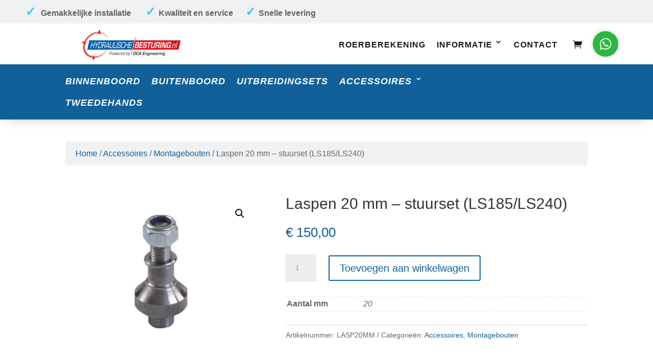

--- FILE ---
content_type: text/css
request_url: https://www.hydraulischebesturing.nl/wp-content/themes/web-child/style.css?ver=1.0.1
body_size: -307
content:
/*
 Theme Name: Child Theme
 Description: Child Theme
 Template: Divi
 Version: 1.0.1
*/
 

--- FILE ---
content_type: text/css
request_url: https://www.hydraulischebesturing.nl/wp-content/et-cache/2432/et-core-unified-2432.min.css?ver=1767967167
body_size: 1664
content:
.et_pb_bottom_inside_divider{margin-bottom:-2px}.et_pb_top_inside_divider{margin-top:-2px}#logo{max-height:90%}.woocommerce table.shop_attributes th,.woocommerce table.shop_attributes td,table.cart th,#main-content table.cart th,table.cart td,#main-content table.cart td,table.cart tr,#main-content table.cart tr,#content-area table tr,#content-area table td,#content-area table th{padding:2px!important}ul#menu-hoofdmenu li.current-menu-item a{border-bottom:2px solid #116099}body .et_pb_menu .nav li ul{border-color:#116099!important}ul#menu-hoofdmenu ul.sub-menu,ul#menu-categoriemenu ul.sub-menu{width:auto!important}ul#menu-categoriemenu ul.sub-menu{border-color:#ffffff!important}ul#menu-categoriemenu ul.sub-menu li,ul#menu-hoofdmenu ul.sub-menu li{padding:0 10px!important;margin:0!important}ul#menu-hoofdmenu ul.sub-menu li a,ul#menu-categoriemenu ul.sub-menu li a{min-width:180px!important;padding:4px!important;margin:3px!important}.et_mobile_menu .menu-item-has-children>a{font-weight:normal;background-color:#fff}div#berekeningstermen{display:grid;grid-template-columns:25% 25% 25% 25%;gap:20px 20px}div#berekeningstermen .item{font-style:italic}@media (max-width:980px){div#berekeningstermen{grid-template-columns:50% 50%}span.footer-info-row{display:block;height:0px;overflow:hidden}.dgpc_product_carousel_1 .dgpc-container .swiper-button-next,.dgpc_product_carousel_1 .dgpc-container .swiper-button-prev,.dgpc_product_carousel_0 .dgpc-container .swiper-button-next,.dgpc_product_carousel_0 .dgpc-container .swiper-button-prev{border:1px solid #d9dbdd}.et-db #et-boc .et-l .et_pb_wc_add_to_cart .quantity{margin-right:2px!important}.et-db #et-boc .et-l .et_pb_wc_add_to_cart .quantity input.qty{max-width:2.2em;padding:5px}.et-db #et-boc .et-l .et_pb_wc_add_to_cart form.cart .button,.et-db #et-boc .et-l .et_pb_wc_add_to_cart form.cart div.quantity{font-size:17px}}@media (min-width:981px){.single-product #left-area,.single-product #primary{width:100%;padding:23px 0px 0px!important;float:none!important}.woocommerce-loop-product__title{min-height:50px}}.check{color:#39c6ff;margin:0 6px 0 0;font-size:24px}.usps-header-wrapper{font-size:16px;font-weight:bold;color:#646464}.usps-header-wrapper span.check{margin:0 6px 0 24px}.usps-header-wrapper span:first-of-type{margin:0 10px 0 0}.woocommerce-loop-product__title{min-height:60px;line-height:1.4em}.woocommerce ul.products.columns-3 ul.products li.product,.woocommerce-page ul.products li.product .woocommerce-loop-product__title{min-height:40px}.et_pb_menu_0_tb_header .et_pb_menu__icon.et_pb_menu__cart-button,.et_pb_menu_0_tb_header .et_pb_menu__icon.et_pb_menu__search-button,.et_pb_menu_0_tb_header .et_pb_menu__icon.et_pb_menu__close-search-button,.et_pb_menu_1_tb_header .et_pb_menu__icon.et_pb_menu__cart-button,.et_pb_menu_1_tb_header .et_pb_menu__icon.et_pb_menu__search-button,.et_pb_menu_1_tb_header .et_pb_menu__icon.et_pb_menu__close-search-button{font-size:18px!important}.et_pb_menu__icon.et_pb_menu__cart-button{padding-top:4px;margin-left:30px;color:rgba(0,0,0,0.9)!important}#berekeningstermen,#berekeningstermen th,#berekeningstermen tr,#berekeningstermen td{border:0;vertical-align:top}#berekeningstermen td{padding:6px 5px}#service-blocks .et_clickable h3{transition:color 300ms ease 0ms}#service-blocks .et_clickable:hover h3{color:#5accfc!important}.woocommerce span.onsale,.woocommerce-page span.onsale,.dgpc_product_carousel_0 ul .product .onsale,.dgpc_product_carousel_1 ul .product .onsale,.dgpc_product_carousel_2 ul .product .onsale,.dgpc_product_carousel_3 ul .product .onsale{background:#116099!important}.mfp-figure:after{background:white}.woocommerce-loop-product__title{min-height:30px}#hoofdmenu-met-logo-wrapper{z-index:9999999!important}.woocommerce .pswp{z-index:999999999}.woocommerce .woocommerce-breadcrumb{background:#f0f1f2;display:inline-block;border-radius:5px;padding:10px 20px;margin-bottom:40px}body:not(.et-tb) #main-content .container,body:not(.et-tb-has-header) #main-content .container{padding-top:20px}.woocommerce div.product form.cart .variations{margin-bottom:0}.woocommerce .woocommerce-variation-price .price .amount{font-size:26px!important}.woocommerce .widget_product_categories li a{display:inline-block;height:30px;font-size:16px;border-bottom:1px solid #ddd;margin-top:8px;width:90%;float:left}.woocommerce .widget_product_categories li.current-cat>a{color:#116099!important;font-weight:bold}.woocommerce .widget_product_categories span.count{color:#ddd;margin-left:auto;font-size:16px;display:inline-block;margin-top:8px;height:30px;border-bottom:1px solid #ddd;width:10%;float:right}#hoofdmenu-met-logo-wrapper .et_pb_menu__cart-button{padding-top:4px!important;margin-left:30px!important;color:rgba(0,0,0,0.9)!important}.woocommerce .woocommerce-breadcrumb{width:100%}.woocommerce .widget_product_categories li a{width:100%!important}.et-db #et-boc .et-l .et_mobile_menu .menu-item-has-children>a{background-color:inherit}.woocommerce-category-text-wrapper:empty,.woocommerce-category-text-wrapper:moz-only-whitespace{display:none}#whatsapp-container{position:absolute!important;top:0;right:-60px;pointer-events:none;z-index:999}#whatsapp-container.mobile{position:fixed!important;bottom:14px;right:14px;top:auto}#whatsapp{pointer-events:all;background-color:#2BB741;width:50px;height:50px;border-radius:50%;overflow:hidden;box-shadow:0 0 8px 0 rgba(0,0,0,0.2);padding:0;display:block;color:white}#whatsapp a{width:50px;height:50px;cursor:pointer;color:#ffffff;line-height:1;padding:0;display:block;border-radius:50%;box-sizing:border-box;border:0;outline:0}#whatsapp a svg{width:26px;height:26px;margin:12px}.et_pb_bottom_inside_divider{margin-bottom:-2px}.et_pb_top_inside_divider{margin-top:-2px}#logo{max-height:90%}.woocommerce table.shop_attributes th,.woocommerce table.shop_attributes td,table.cart th,#main-content table.cart th,table.cart td,#main-content table.cart td,table.cart tr,#main-content table.cart tr,#content-area table tr,#content-area table td,#content-area table th{padding:2px!important}ul#menu-hoofdmenu li.current-menu-item a{border-bottom:2px solid #116099}body .et_pb_menu .nav li ul{border-color:#116099!important}ul#menu-hoofdmenu ul.sub-menu,ul#menu-categoriemenu ul.sub-menu{width:auto!important}ul#menu-categoriemenu ul.sub-menu{border-color:#ffffff!important}ul#menu-categoriemenu ul.sub-menu li,ul#menu-hoofdmenu ul.sub-menu li{padding:0 10px!important;margin:0!important}ul#menu-hoofdmenu ul.sub-menu li a,ul#menu-categoriemenu ul.sub-menu li a{min-width:180px!important;padding:4px!important;margin:3px!important}.et_mobile_menu .menu-item-has-children &gt;a{font-weight:normal;background-color:#fff}div#berekeningstermen{display:grid;grid-template-columns:25% 25% 25% 25%;gap:20px 20px}div#berekeningstermen .item{font-style:italic}@media (max-width:980px){div#berekeningstermen{grid-template-columns:50% 50%}span.footer-info-row{display:block;height:0px;overflow:hidden}.dgpc_product_carousel_1 .dgpc-container .swiper-button-next,.dgpc_product_carousel_1 .dgpc-container .swiper-button-prev,.dgpc_product_carousel_0 .dgpc-container .swiper-button-next,.dgpc_product_carousel_0 .dgpc-container .swiper-button-prev{border:1px solid #d9dbdd}.et-db #et-boc .et-l .et_pb_wc_add_to_cart .quantity{margin-right:2px!important}.et-db #et-boc .et-l .et_pb_wc_add_to_cart .quantity input.qty{max-width:2.2em;padding:5px}.et-db #et-boc .et-l .et_pb_wc_add_to_cart form.cart .button,.et-db #et-boc .et-l .et_pb_wc_add_to_cart form.cart div.quantity{font-size:17px}}@media (min-width:981px){.single-product #left-area,.single-product #primary{width:100%;padding:23px 0px 0px!important;float:none!important}.woocommerce-loop-product__title{min-height:50px}}.check{color:#39c6ff;margin:0 6px 0 0;font-size:24px}.usps-header-wrapper{font-size:16px;font-weight:bold;color:#646464}.usps-header-wrapper span.check{margin:0 6px 0 24px}.usps-header-wrapper span:first-of-type{margin:0 10px 0 0}.woocommerce-loop-product__title{min-height:60px;line-height:1.4em}.woocommerce ul.products.columns-3 ul.products li.product,.woocommerce-page ul.products li.product .woocommerce-loop-product__title{min-height:40px}.et_pb_menu_0_tb_header .et_pb_menu__icon.et_pb_menu__cart-button,.et_pb_menu_0_tb_header .et_pb_menu__icon.et_pb_menu__search-button,.et_pb_menu_0_tb_header .et_pb_menu__icon.et_pb_menu__close-search-button,.et_pb_menu_1_tb_header .et_pb_menu__icon.et_pb_menu__cart-button,.et_pb_menu_1_tb_header .et_pb_menu__icon.et_pb_menu__search-button,.et_pb_menu_1_tb_header .et_pb_menu__icon.et_pb_menu__close-search-button{font-size:18px!important}.et_pb_menu__icon.et_pb_menu__cart-button{padding-top:4px;margin-left:30px;color:rgba(0,0,0,0.9)!important}ul#menu-categoriemenu ul.sub-menu li a{font-size:15px!important}#berekeningstermen,#berekeningstermen th,#berekeningstermen tr,#berekeningstermen td{border:0;vertical-align:top}#berekeningstermen td{padding:6px 5px}#service-blocks .et_clickable h3{transition:color 300ms ease 0ms}#service-blocks .et_clickable:hover h3{color:#5accfc!important}.woocommerce span.onsale,.woocommerce-page span.onsale,.dgpc_product_carousel_0 ul .product .onsale,.dgpc_product_carousel_1 ul .product .onsale,.dgpc_product_carousel_2 ul .product .onsale,.dgpc_product_carousel_3 ul .product .onsale{background:#116099!important}.mfp-figure:after{background:white}.woocommerce-loop-product__title{min-height:30px}#hoofdmenu-met-logo-wrapper{z-index:9999999!important}.woocommerce .pswp{z-index:999999999}.woocommerce .woocommerce-breadcrumb{background:#f0f1f2;display:inline-block;border-radius:5px;padding:10px 20px;margin-bottom:60px}body:not(.et-tb) #main-content .container,body:not(.et-tb-has-header) #main-content .container{padding-top:20px}.woocommerce div.product form.cart .variations{margin-bottom:0}.woocommerce .woocommerce-variation-price .price .amount{font-size:26px!important}.woocommerce .widget_product_categories li a{display:inline-block;height:30px;font-size:16px;border-bottom:1px solid #ddd;margin-top:8px;width:90%;float:left}.woocommerce .widget_product_categories li.current-cat&gt;a{color:#116099!important;font-weight:bold}.woocommerce .widget_product_categories span.count{color:#ddd;margin-left:auto;font-size:16px;display:inline-block;margin-top:8px;height:30px;border-bottom:1px solid #ddd;width:10%;float:right}#hoofdmenu-met-logo-wrapper .et_pb_menu__cart-button{padding-top:4px!important;margin-left:30px!important;color:rgba(0,0,0,0.9)!important}.woocommerce .woocommerce-breadcrumb{width:100%}.woocommerce .widget_product_categories li a{width:100%!important}.et-db #et-boc .et-l .et_mobile_menu .menu-item-has-children&gt;a{background-color:inherit}.woocommerce-category-text-wrapper:empty,.woocommerce-category-text-wrapper:moz-only-whitespace{display:none}#whatsapp-container{position:absolute;top:0;right:-60px;pointer-events:none;z-index:999}#whatsapp-container.mobile{position:fixed;bottom:14px;right:14px;top:auto}#whatsapp{pointer-events:all;background-color:#2BB741;width:50px;height:50px;border-radius:50%;overflow:hidden;box-shadow:0 0 8px 0 rgba(0,0,0,0.2);padding:0;display:block;color:white}#whatsapp a{width:50px;height:50px;cursor:pointer;color:#ffffff;line-height:1;padding:0;display:block;border-radius:50%;box-sizing:border-box;border:0;outline:0}#whatsapp a svg{width:26px;height:26px;margin:12px}.woocommerce-notices-wrapper{margin-bottom:40px}.woocommerce-notices-wrapper a.button:hover:after{display:none}

--- FILE ---
content_type: image/svg+xml
request_url: https://www.hydraulischebesturing.nl/wp-content/uploads/2023/01/Hydraulische-Besturing-by-DCA-white.svg
body_size: 6837
content:
<?xml version="1.0" encoding="UTF-8"?>
<svg xmlns="http://www.w3.org/2000/svg" xmlns:xlink="http://www.w3.org/1999/xlink" id="ac3a6de5-371f-47cf-adb4-e2886db6cf67" viewBox="0 0 277.57 90.7">
  <defs>
    <clipPath id="clip-path" transform="translate(-0.01 0)">
      <path d="M7.63,45.14C4,65.21,17.45,81.54,37.52,81.54c13.32,0,26.86-7.27,35.34-19l1.39-2.11H69.42C62,70.73,50,77.13,38.3,77.13c-17.67,0-29.48-14.38-26.33-32s20.1-32,37.77-32c11.63,0,21.24,6.32,25.09,16.49h4.94L79,27.48C74.64,15.93,63.72,8.75,50.52,8.75c-20.07,0-39.34,16.32-42.89,36.39" style="fill:none"></path>
    </clipPath>
    <linearGradient id="linear-gradient" x1="47.65" y1="-17.95" x2="48.65" y2="-17.95" gradientTransform="translate(3544.59 -1260.12) rotate(180) scale(72.72)" gradientUnits="userSpaceOnUse">
      <stop offset="0" stop-color="#fffdfd"></stop>
      <stop offset="0.01" stop-color="#fffaf9"></stop>
      <stop offset="0.15" stop-color="#f9c9c3"></stop>
      <stop offset="0.3" stop-color="#f49f95"></stop>
      <stop offset="0.45" stop-color="#ef7c6f"></stop>
      <stop offset="0.59" stop-color="#ec6151"></stop>
      <stop offset="0.73" stop-color="#ea4e3c"></stop>
      <stop offset="0.87" stop-color="#e8432f"></stop>
      <stop offset="1" stop-color="#e83f2b"></stop>
    </linearGradient>
    <clipPath id="clip-path-2" transform="translate(-0.01 0)">
      <rect x="-1.82" y="-1.07" width="283.46" height="93.16" style="fill:none"></rect>
    </clipPath>
  </defs>
  <g style="clip-path:url(#clip-path)">
    <rect x="4.03" y="8.75" width="75.72" height="72.79" style="fill:url(#linear-gradient)"></rect>
  </g>
  <g style="clip-path:url(#clip-path-2)">
    <polygon points="53.66 1.32 43.68 15.71 50.98 13.39 56.61 18.59 53.66 1.32" style="fill:#e01317"></polygon>
    <polygon points="53.66 1.32 43.68 15.71 50.98 13.39 56.61 18.59 53.66 1.32" style="fill:none;stroke:#fff;stroke-width:1.0199999809265137px"></polygon>
    <polygon points="1.3 36.72 15.28 47.26 13.25 39.88 18.67 34.45 1.3 36.72" style="fill:#e01317"></polygon>
    <polygon points="1.3 36.72 15.28 47.26 13.25 39.88 18.67 34.45 1.3 36.72" style="fill:none;stroke:#fff;stroke-width:1.0199999809265137px"></polygon>
    <polygon points="33.64 89.4 44.38 75.56 36.97 77.49 31.62 72 33.64 89.4" style="fill:#e01317"></polygon>
    <polygon points="33.64 89.4 44.38 75.56 36.97 77.49 31.62 72 33.64 89.4" style="fill:none;stroke:#fff;stroke-width:1.0199999809265137px"></polygon>
    <polygon points="143.62 58.56 18.61 58.56 24.1 32.64 149.39 32.64 143.62 58.56" style="fill:#005faa"></polygon>
    <polygon points="272.08 58.56 144.72 58.56 150.49 32.64 277.57 32.64 272.08 58.56" style="fill:#e01317"></polygon>
    <polygon points="36.18 53.85 34.93 53.85 36.71 46.33 30.19 46.33 28.42 53.85 27.17 53.85 30.99 37.67 32.24 37.67 30.56 44.8 37.07 44.8 38.75 37.67 40 37.67 36.18 53.85" style="fill:#fff"></polygon>
    <polygon points="36.18 53.85 34.93 53.85 36.71 46.33 30.19 46.33 28.42 53.85 27.17 53.85 30.99 37.67 32.24 37.67 30.56 44.8 37.07 44.8 38.75 37.67 40 37.67 36.18 53.85" style="fill:none;stroke:#fff;stroke-miterlimit:10;stroke-width:0.27000001072883606px"></polygon>
    <path d="M44.35,47.08l-1.6,6.77H41.5l1.6-6.77-1.87-9.41h1.46l1.09,5.46c.15.8.24,1.26.26,1.38s.1.49.15.73h0a11.37,11.37,0,0,1,.68-1l.72-1.07,3.68-5.46h1.51Z" transform="translate(-0.01 0)" style="fill:#fff"></path>
    <path d="M44.35,47.08l-1.6,6.77H41.5l1.6-6.77-1.87-9.41h1.46l1.09,5.46c.15.8.24,1.26.26,1.38s.1.49.15.73h0a11.37,11.37,0,0,1,.68-1l.72-1.07,3.68-5.46h1.51Z" transform="translate(-0.01 0)" style="fill:none;stroke:#fff;stroke-miterlimit:10;stroke-width:0.27000001072883606px"></path>
    <path d="M51.75,37.67h5.14c1.62,0,2.42.41,2.79,1.41.44,1.24.34,2.67-.45,6-.93,4-1.37,5.29-2.08,6.45a4.19,4.19,0,0,1-2.39,2.06,5.44,5.44,0,0,1-1.38.27H47.92Zm1.43,14.6a3.38,3.38,0,0,0,2.71-1c.69-.87,1.12-2.06,1.86-5.16.92-3.91,1-4.83.78-5.77-.22-.78-.78-1.07-2-1.07h-3.9l-3.08,13Z" transform="translate(-0.01 0)" style="fill:#fff"></path>
    <path d="M51.75,37.67h5.14c1.62,0,2.42.41,2.79,1.41.44,1.24.34,2.67-.45,6-.93,4-1.37,5.29-2.08,6.45a4.19,4.19,0,0,1-2.39,2.06,5.44,5.44,0,0,1-1.38.27H47.92Zm1.43,14.6a3.38,3.38,0,0,0,2.71-1c.69-.87,1.12-2.06,1.86-5.16.92-3.91,1-4.83.78-5.77-.22-.78-.78-1.07-2-1.07h-3.9l-3.08,13Z" transform="translate(-0.01 0)" style="fill:none;stroke:#fff;stroke-miterlimit:10;stroke-width:0.27000001072883606px"></path>
    <path d="M62.75,37.67H68c2.39,0,3,1.24,2.15,4.66-.69,2.93-1.35,3.9-2.92,4.27h0c1.13.1,1.5,1.21,1,3.13l-1,4.1h-1.2l.87-3.69c.52-2.06.08-2.88-1.44-2.81H61.71l-1.53,6.52H58.92Zm3,8.1c1.83,0,2.58-.7,3.1-2.88a6.67,6.67,0,0,0,.33-2.84c-.12-.54-.61-.8-1.5-.8h-4l-1.54,6.52Z" transform="translate(-0.01 0)" style="fill:#fff"></path>
    <path d="M62.75,37.67H68c2.39,0,3,1.24,2.15,4.66-.69,2.93-1.35,3.9-2.92,4.27h0c1.13.1,1.5,1.21,1,3.13l-1,4.1h-1.2l.87-3.69c.52-2.06.08-2.88-1.44-2.81H61.71l-1.53,6.52H58.92Zm3,8.1c1.83,0,2.58-.7,3.1-2.88a6.67,6.67,0,0,0,.33-2.84c-.12-.54-.61-.8-1.5-.8h-4l-1.54,6.52Z" transform="translate(-0.01 0)" style="fill:none;stroke:#fff;stroke-miterlimit:10;stroke-width:0.27000001072883606px"></path>
    <path d="M71.58,50.43l-1.66,3.42H68.59l7.89-16.18h1.77l.34,16.18H77.27l-.09-3.42ZM77,39.15l-4.76,9.78h4.9Z" transform="translate(-0.01 0)" style="fill:#fff"></path>
    <path d="M71.58,50.43l-1.66,3.42H68.59l7.89-16.18h1.77l.34,16.18H77.27l-.09-3.42ZM77,39.15l-4.76,9.78h4.9Z" transform="translate(-0.01 0)" style="fill:none;stroke:#fff;stroke-miterlimit:10;stroke-width:0.27000001072883606px"></path>
    <path d="M92.18,37.67,89.51,49a8.24,8.24,0,0,1-1.41,3.56C87.18,53.7,86.29,54,83.84,54a4.67,4.67,0,0,1-2.58-.41C80.18,52.93,80,51.83,80.7,49l2.68-11.33h1.25L82,49a7.34,7.34,0,0,0-.33,2.37c.14.83.74,1.07,2.52,1.07,3,0,3.39-.36,4.12-3.44l2.68-11.33Z" transform="translate(-0.01 0)" style="fill:#fff"></path>
    <path d="M92.18,37.67,89.51,49a8.24,8.24,0,0,1-1.41,3.56C87.18,53.7,86.29,54,83.84,54a4.67,4.67,0,0,1-2.58-.41C80.18,52.93,80,51.83,80.7,49l2.68-11.33h1.25L82,49a7.34,7.34,0,0,0-.33,2.37c.14.83.74,1.07,2.52,1.07,3,0,3.39-.36,4.12-3.44l2.68-11.33Z" transform="translate(-0.01 0)" style="fill:none;stroke:#fff;stroke-miterlimit:10;stroke-width:0.27000001072883606px"></path>
    <polygon points="92.06 52.15 97.78 52.15 97.38 53.85 90.41 53.85 94.23 37.67 95.48 37.67 92.06 52.15" style="fill:#fff"></polygon>
    <polygon points="92.06 52.15 97.78 52.15 97.38 53.85 90.41 53.85 94.23 37.67 95.48 37.67 92.06 52.15" style="fill:none;stroke:#fff;stroke-miterlimit:10;stroke-width:0.27000001072883606px"></polygon>
    <polygon points="99.75 53.85 98.5 53.85 102.32 37.67 103.57 37.67 99.75 53.85" style="fill:#fff"></polygon>
    <polygon points="99.75 53.85 98.5 53.85 102.32 37.67 103.57 37.67 99.75 53.85" style="fill:none;stroke:#fff;stroke-miterlimit:10;stroke-width:0.27000001072883606px"></polygon>
    <path d="M111.18,42.06a5.08,5.08,0,0,0,.26-2.08c-.13-.71-.6-.9-2.1-.9-1.74,0-2.36.14-2.85.73a5,5,0,0,0-.9,2.13c-.35,1.46-.28,2.18.21,2.5.32.19.4.22,2.22.34,2,.14,2.6.31,3,.9s.41,1.64,0,3.58c-.52,2.21-1.06,3.38-1.88,4s-1.59.75-3.86.75c-1.56,0-2-.12-2.57-.66a2.72,2.72,0,0,1-.44-2,17,17,0,0,1,.46-2.55H104a6.82,6.82,0,0,0-.38,2.65c.11.82.45.94,2.45.94,2.69,0,3-.34,3.76-3.35.32-1.35.29-2-.14-2.27-.27-.2-.27-.2-2.27-.37s-2.18-.19-2.64-.56c-.75-.65-.86-1.74-.37-3.78a6.82,6.82,0,0,1,1.7-3.66c.8-.73,1.66-1,3.56-1,2.1,0,2.88.32,3.15,1.34a6,6,0,0,1-.21,3l-.06.27Z" transform="translate(-0.01 0)" style="fill:#fff"></path>
    <path d="M111.18,42.06a5.08,5.08,0,0,0,.26-2.08c-.13-.71-.6-.9-2.1-.9-1.74,0-2.36.14-2.85.73a5,5,0,0,0-.9,2.13c-.35,1.46-.28,2.18.21,2.5.32.19.4.22,2.22.34,2,.14,2.6.31,3,.9s.41,1.64,0,3.58c-.52,2.21-1.06,3.38-1.88,4s-1.59.75-3.86.75c-1.56,0-2-.12-2.57-.66a2.72,2.72,0,0,1-.44-2,17,17,0,0,1,.46-2.55H104a6.82,6.82,0,0,0-.38,2.65c.11.82.45.94,2.45.94,2.69,0,3-.34,3.76-3.35.32-1.35.29-2-.14-2.27-.27-.2-.27-.2-2.27-.37s-2.18-.19-2.64-.56c-.75-.65-.86-1.74-.37-3.78a6.82,6.82,0,0,1,1.7-3.66c.8-.73,1.66-1,3.56-1,2.1,0,2.88.32,3.15,1.34a6,6,0,0,1-.21,3l-.06.27Z" transform="translate(-0.01 0)" style="fill:none;stroke:#fff;stroke-miterlimit:10;stroke-width:0.27000001072883606px"></path>
    <path d="M121.47,48.44c-.68,2.89-.88,3.47-1.55,4.32A3.54,3.54,0,0,1,117,54H115.3c-1.57,0-2.16-.2-2.7-.88a4,4,0,0,1-.39-2.74c.13-1,.52-2.95.91-4.63a39.53,39.53,0,0,1,1.26-4.81,4.82,4.82,0,0,1,3-3.23,11.85,11.85,0,0,1,2.91-.24c1.41,0,1.89.12,2.35.58a3,3,0,0,1,.45,2.57c-.09.51-.15.83-.38,2h-1.26a7.63,7.63,0,0,0,.38-2.72c-.13-.65-.57-.85-1.94-.85a8,8,0,0,0-3,.37c-.81.46-1.23,1.33-1.82,3.83-2.16,9.12-2.16,9.19.91,9.19s3.42-.31,4.07-3.08l.22-.92Z" transform="translate(-0.01 0)" style="fill:#fff"></path>
    <path d="M121.47,48.44c-.68,2.89-.88,3.47-1.55,4.32A3.54,3.54,0,0,1,117,54H115.3c-1.57,0-2.16-.2-2.7-.88a4,4,0,0,1-.39-2.74c.13-1,.52-2.95.91-4.63a39.53,39.53,0,0,1,1.26-4.81,4.82,4.82,0,0,1,3-3.23,11.85,11.85,0,0,1,2.91-.24c1.41,0,1.89.12,2.35.58a3,3,0,0,1,.45,2.57c-.09.51-.15.83-.38,2h-1.26a7.63,7.63,0,0,0,.38-2.72c-.13-.65-.57-.85-1.94-.85a8,8,0,0,0-3,.37c-.81.46-1.23,1.33-1.82,3.83-2.16,9.12-2.16,9.19.91,9.19s3.42-.31,4.07-3.08l.22-.92Z" transform="translate(-0.01 0)" style="fill:none;stroke:#fff;stroke-miterlimit:10;stroke-width:0.27000001072883606px"></path>
    <polygon points="130.73 53.85 129.48 53.85 131.25 46.33 124.74 46.33 122.97 53.85 121.72 53.85 125.54 37.67 126.79 37.67 125.11 44.8 131.62 44.8 133.3 37.67 134.55 37.67 130.73 53.85" style="fill:#fff"></polygon>
    <polygon points="130.73 53.85 129.48 53.85 131.25 46.33 124.74 46.33 122.97 53.85 121.72 53.85 125.54 37.67 126.79 37.67 125.11 44.8 131.62 44.8 133.3 37.67 134.55 37.67 130.73 53.85" style="fill:none;stroke:#fff;stroke-miterlimit:10;stroke-width:0.27000001072883606px"></polygon>
    <polygon points="136.25 44.73 141.9 44.73 141.54 46.26 135.89 46.26 134.47 52.27 140.36 52.27 139.99 53.85 132.85 53.85 136.67 37.67 143.82 37.67 143.44 39.25 137.55 39.25 136.25 44.73" style="fill:#fff"></polygon>
    <polygon points="136.25 44.73 141.9 44.73 141.54 46.26 135.89 46.26 134.47 52.27 140.36 52.27 139.99 53.85 132.85 53.85 136.67 37.67 143.82 37.67 143.44 39.25 137.55 39.25 136.25 44.73" style="fill:none;stroke:#fff;stroke-miterlimit:10;stroke-width:0.27000001072883606px"></polygon>
    <path d="M150,53.85l3.92-16.33H160q2.15,0,2.7.9c.38.6.36,1.74,0,3.41-.48,2-1.38,3.2-2.68,3.56v.06c1.35.29,1.75,1.58,1.2,3.89a7.08,7.08,0,0,1-1.66,3.5,4.36,4.36,0,0,1-3.1,1Zm3-2.61h3.42a2.45,2.45,0,0,0,1.68-.45,3.88,3.88,0,0,0,.8-1.86c.24-1,.26-1.61.05-1.87s-.82-.38-1.86-.38h-3Zm1.65-6.87h2.89a3.1,3.1,0,0,0,1.88-.4,3.78,3.78,0,0,0,.84-1.88c.31-1.31-.09-2-1.22-2h-3.37Z" transform="translate(-0.01 0)" style="fill:#fff"></path>
    <path d="M150,53.85l3.92-16.33H160q2.15,0,2.7.9c.38.6.36,1.74,0,3.41-.48,2-1.38,3.2-2.68,3.56v.06c1.35.29,1.75,1.58,1.2,3.89a7.08,7.08,0,0,1-1.66,3.5,4.36,4.36,0,0,1-3.1,1Zm3-2.61h3.42a2.45,2.45,0,0,0,1.68-.45,3.88,3.88,0,0,0,.8-1.86c.24-1,.26-1.61.05-1.87s-.82-.38-1.86-.38h-3Zm1.65-6.87h2.89a3.1,3.1,0,0,0,1.88-.4,3.78,3.78,0,0,0,.84-1.88c.31-1.31-.09-2-1.22-2h-3.37Z" transform="translate(-0.01 0)" style="fill:none;stroke:#fff;stroke-miterlimit:10;stroke-width:0.2800000011920929px"></path>
    <polygon points="167.53 40.13 166.52 44.34 172.34 44.34 171.79 46.62 165.97 46.62 164.86 51.24 171.05 51.24 170.43 53.85 161.88 53.85 165.8 37.52 174.29 37.52 173.67 40.13 167.53 40.13" style="fill:#fff"></polygon>
    <polygon points="167.53 40.13 166.52 44.34 172.34 44.34 171.79 46.62 165.97 46.62 164.86 51.24 171.05 51.24 170.43 53.85 161.88 53.85 165.8 37.52 174.29 37.52 173.67 40.13 167.53 40.13" style="fill:none;stroke:#fff;stroke-miterlimit:10;stroke-width:0.2800000011920929px"></polygon>
    <path d="M184.53,42.28h-2.3a1.91,1.91,0,0,1,.06-.33c.16-.92.15-1.5,0-1.73s-.77-.36-1.72-.36a4.48,4.48,0,0,0-2.28.41,2.75,2.75,0,0,0-.93,1.71c-.24,1-.25,1.65,0,1.86a6.83,6.83,0,0,0,2.65.47c1.81.14,2.93.49,3.34,1s.4,1.72,0,3.49c-.52,2.16-1.17,3.57-2,4.2s-2.27,1-4.44,1q-2.93,0-3.66-.93c-.5-.62-.51-1.88-.06-3.78l.14-.6h2.29l-.07.35c-.28,1.14-.29,1.84-.05,2.09s1,.38,2.39.38a3.48,3.48,0,0,0,2.12-.44,3.86,3.86,0,0,0,.93-2,2.44,2.44,0,0,0,.05-1.58c-.16-.26-.6-.41-1.32-.47l-1.28-.11c-1.92-.15-3.09-.51-3.5-1.07s-.39-1.79,0-3.65a6.78,6.78,0,0,1,1.91-3.81,6.91,6.91,0,0,1,4.17-1c1.86,0,3.05.29,3.56.87s.56,1.72.16,3.41Z" transform="translate(-0.01 0)" style="fill:#fff"></path>
    <path d="M184.53,42.28h-2.3a1.91,1.91,0,0,1,.06-.33c.16-.92.15-1.5,0-1.73s-.77-.36-1.72-.36a4.48,4.48,0,0,0-2.28.41,2.75,2.75,0,0,0-.93,1.71c-.24,1-.25,1.65,0,1.86a6.83,6.83,0,0,0,2.65.47c1.81.14,2.93.49,3.34,1s.4,1.72,0,3.49c-.52,2.16-1.17,3.57-2,4.2s-2.27,1-4.44,1q-2.93,0-3.66-.93c-.5-.62-.51-1.88-.06-3.78l.14-.6h2.29l-.07.35c-.28,1.14-.29,1.84-.05,2.09s1,.38,2.39.38a3.48,3.48,0,0,0,2.12-.44,3.86,3.86,0,0,0,.93-2,2.44,2.44,0,0,0,.05-1.58c-.16-.26-.6-.41-1.32-.47l-1.28-.11c-1.92-.15-3.09-.51-3.5-1.07s-.39-1.79,0-3.65a6.78,6.78,0,0,1,1.91-3.81,6.91,6.91,0,0,1,4.17-1c1.86,0,3.05.29,3.56.87s.56,1.72.16,3.41Z" transform="translate(-0.01 0)" style="fill:none;stroke:#fff;stroke-miterlimit:10;stroke-width:0.2800000011920929px"></path>
    <polygon points="192.22 40.29 188.96 53.85 186.61 53.85 189.86 40.29 186.28 40.29 186.94 37.52 196.59 37.52 195.93 40.29 192.22 40.29" style="fill:#fff"></polygon>
    <polygon points="192.22 40.29 188.96 53.85 186.61 53.85 189.86 40.29 186.28 40.29 186.94 37.52 196.59 37.52 195.93 40.29 192.22 40.29" style="fill:none;stroke:#fff;stroke-miterlimit:10;stroke-width:0.2800000011920929px"></polygon>
    <path d="M206.18,37.52h2.35l-2.61,10.86c-.54,2.27-1.24,3.78-2.08,4.51s-2.28,1.1-4.33,1.1-3.5-.35-4-1-.49-2.16,0-4.39l2.65-11h2.35l-2.65,11c-.29,1.2-.31,2-.06,2.29a3.28,3.28,0,0,0,2.2.49,4.21,4.21,0,0,0,2.46-.49,4.74,4.74,0,0,0,1-2.41Z" transform="translate(-0.01 0)" style="fill:#fff"></path>
    <path d="M206.18,37.52h2.35l-2.61,10.86c-.54,2.27-1.24,3.78-2.08,4.51s-2.28,1.1-4.33,1.1-3.5-.35-4-1-.49-2.16,0-4.39l2.65-11h2.35l-2.65,11c-.29,1.2-.31,2-.06,2.29a3.28,3.28,0,0,0,2.2.49,4.21,4.21,0,0,0,2.46-.49,4.74,4.74,0,0,0,1-2.41Z" transform="translate(-0.01 0)" style="fill:none;stroke:#fff;stroke-miterlimit:10;stroke-width:0.2800000011920929px"></path>
    <path d="M207.07,53.85,211,37.52h6.12c1.52,0,2.48.35,2.89,1s.4,1.95,0,3.77a10.28,10.28,0,0,1-1.24,3.38,3.44,3.44,0,0,1-2.11,1.26V47c1.35.11,1.79,1.17,1.3,3.17l-.86,3.6h-2.36l.72-3q.6-2.52-1.29-2.52h-3.39l-1.32,5.5Zm4.31-8.11h3.38a2.3,2.3,0,0,0,1.74-.57,5.32,5.32,0,0,0,1-2.28,4.64,4.64,0,0,0,.2-2.25q-.22-.51-1.38-.51h-3.55Z" transform="translate(-0.01 0)" style="fill:#fff"></path>
    <path d="M207.07,53.85,211,37.52h6.12c1.52,0,2.48.35,2.89,1s.4,1.95,0,3.77a10.28,10.28,0,0,1-1.24,3.38,3.44,3.44,0,0,1-2.11,1.26V47c1.35.11,1.79,1.17,1.3,3.17l-.86,3.6h-2.36l.72-3q.6-2.52-1.29-2.52h-3.39l-1.32,5.5Zm4.31-8.11h3.38a2.3,2.3,0,0,0,1.74-.57,5.32,5.32,0,0,0,1-2.28,4.64,4.64,0,0,0,.2-2.25q-.22-.51-1.38-.51h-3.55Z" transform="translate(-0.01 0)" style="fill:none;stroke:#fff;stroke-miterlimit:10;stroke-width:0.2800000011920929px"></path>
    <polygon points="225.68 37.52 221.76 53.85 219.41 53.85 223.33 37.52 225.68 37.52" style="fill:#fff"></polygon>
    <polygon points="225.68 37.52 221.76 53.85 219.41 53.85 223.33 37.52 225.68 37.52" style="fill:none;stroke:#fff;stroke-miterlimit:10;stroke-width:0.2800000011920929px"></polygon>
    <path d="M239.76,37.52l-3.92,16.33h-4l-1.4-9c-.07-.45-.15-1.23-.26-2.35l-.12-1.17L230,40.16h-.09l-.22,1.08-.23,1.06-.5,2.14-2.25,9.37h-2.35l3.92-16.33h4l1.24,8.28c.11.73.23,1.62.35,2.66l.16,1.33.2,1.38h0l.23-1.05.22-1,.55-2.15,2.26-9.4Z" transform="translate(-0.01 0)" style="fill:#fff"></path>
    <path d="M239.76,37.52l-3.92,16.33h-4l-1.4-9c-.07-.45-.15-1.23-.26-2.35l-.12-1.17L230,40.16h-.09l-.22,1.08-.23,1.06-.5,2.14-2.25,9.37h-2.35l3.92-16.33h4l1.24,8.28c.11.73.23,1.62.35,2.66l.16,1.33.2,1.38h0l.23-1.05.22-1,.55-2.15,2.26-9.4Z" transform="translate(-0.01 0)" style="fill:none;stroke:#fff;stroke-miterlimit:10;stroke-width:0.2800000011920929px"></path>
    <path d="M245.33,45.16h5.47l-.74,3.25c-.59,2.35-1.29,3.85-2.11,4.52s-2.41,1-4.77,1c-2.15,0-3.46-.45-3.94-1.36s-.38-2.77.29-5.56a37.16,37.16,0,0,1,2-6.78,5.36,5.36,0,0,1,2.17-2.3,9,9,0,0,1,3.73-.59c2.21,0,3.56.31,4,.92s.49,2,0,4.11h-2.4c.21-1.07.19-1.73-.06-2s-1-.39-2.25-.39a4.14,4.14,0,0,0-2.76.67,7,7,0,0,0-1.31,3.15l-.4,1.64-.48,2.09c-.39,1.62-.46,2.65-.2,3.09s1,.67,2.37.67a4.13,4.13,0,0,0,2.59-.57,5.42,5.42,0,0,0,1.16-2.65l.17-.67h-3.12Z" transform="translate(-0.01 0)" style="fill:#fff"></path>
    <path d="M245.33,45.16h5.47l-.74,3.25c-.59,2.35-1.29,3.85-2.11,4.52s-2.41,1-4.77,1c-2.15,0-3.46-.45-3.94-1.36s-.38-2.77.29-5.56a37.16,37.16,0,0,1,2-6.78,5.36,5.36,0,0,1,2.17-2.3,9,9,0,0,1,3.73-.59c2.21,0,3.56.31,4,.92s.49,2,0,4.11h-2.4c.21-1.07.19-1.73-.06-2s-1-.39-2.25-.39a4.14,4.14,0,0,0-2.76.67,7,7,0,0,0-1.31,3.15l-.4,1.64-.48,2.09c-.39,1.62-.46,2.65-.2,3.09s1,.67,2.37.67a4.13,4.13,0,0,0,2.59-.57,5.42,5.42,0,0,0,1.16-2.65l.17-.67h-3.12Z" transform="translate(-0.01 0)" style="fill:none;stroke:#fff;stroke-miterlimit:10;stroke-width:0.2800000011920929px"></path>
    <polygon points="251.8 53.85 250.33 53.85 250.86 51.62 252.33 51.62 251.8 53.85" style="fill:#fff"></polygon>
    <polygon points="251.8 53.85 250.33 53.85 250.86 51.62 252.33 51.62 251.8 53.85" style="fill:none;stroke:#fff;stroke-miterlimit:10;stroke-width:0.2800000011920929px"></polygon>
    <path d="M258,42.41l-.4,1.57h0a3.35,3.35,0,0,1,3.33-1.76c1.44,0,2.27.49,2.48,1.47a6.31,6.31,0,0,1-.35,2.69l-1.79,7.45H260l1.75-7.3a5.22,5.22,0,0,0,.28-2c-.07-.64-.55-.88-1.63-.88-1.92,0-2.89.93-3.46,3.3l-1.65,6.89h-1.33l2.75-11.44Z" transform="translate(-0.01 0)" style="fill:#fff"></path>
    <path d="M258,42.41l-.4,1.57h0a3.35,3.35,0,0,1,3.33-1.76c1.44,0,2.27.49,2.48,1.47a6.31,6.31,0,0,1-.35,2.69l-1.79,7.45H260l1.75-7.3a5.22,5.22,0,0,0,.28-2c-.07-.64-.55-.88-1.63-.88-1.92,0-2.89.93-3.46,3.3l-1.65,6.89h-1.33l2.75-11.44Z" transform="translate(-0.01 0)" style="fill:none;stroke:#fff;stroke-miterlimit:10;stroke-width:0.2800000011920929px"></path>
    <polygon points="265.39 53.85 264.13 53.85 268.05 37.51 269.32 37.51 265.39 53.85" style="fill:#fff"></polygon>
    <polygon points="265.39 53.85 264.13 53.85 268.05 37.51 269.32 37.51 265.39 53.85" style="fill:none;stroke:#fff;stroke-miterlimit:10;stroke-width:0.2800000011920929px"></polygon>
    <polygon points="150.47 32.66 149.45 32.66 151.66 23.43 152.68 23.43 150.47 32.66" style="fill:#e01317"></polygon>
    <polygon points="144.67 58.56 143.64 58.56 149.41 32.66 150.43 32.66 144.67 58.56" style="fill:#fff"></polygon>
    <polygon points="144.67 58.56 143.64 58.56 140.16 73.86 141.18 73.86 144.67 58.56" style="fill:#e01317"></polygon>
    <path d="M81.65,64.4H85a3.16,3.16,0,0,1,1.61.21c.58.32.71,1.11.38,2.51a3.21,3.21,0,0,1-1.53,2.42c-.42.2-.48.2-1.85.23h-2.3l-.81,3.45h-.89Zm2,4.51c1.76,0,2.1-.24,2.45-1.74.27-1.15.26-1.58-.07-1.77s-.3-.13-1.24-.14h-2.4l-.9,3.67Z" transform="translate(-0.01 0)" style="fill:#ffffff"></path>
    <path d="M92,70.15c-.61,2.63-1.15,3.16-3.2,3.16s-2.33-.53-1.7-3.23,1.16-3.15,3.2-3.15,2.33.53,1.7,3.2m-3.36-2a5.49,5.49,0,0,0-.7,2c-.52,2.22-.43,2.44,1,2.44s1.67-.24,2.18-2.4.41-2.42-1-2.42c-.82,0-1.24.12-1.48.41" transform="translate(-0.01 0)" style="fill:#ffffff"></path>
    <polygon points="98.28 73.22 97.08 73.22 97.13 69.79 97.16 68.73 97.17 68.22 97.19 67.69 97.16 67.69 96.93 68.22 96.7 68.75 96.23 69.79 94.68 73.22 93.45 73.22 93.39 67.04 94.24 67.04 94.23 70.47 94.21 71.54 94.21 72.07 94.21 72.59 94.23 72.59 94.46 72.07 94.7 71.54 95.18 70.47 96.74 67.04 97.93 67.04 97.88 70.47 97.87 71.54 97.85 72.07 97.83 72.59 97.86 72.59 98.1 72.07 98.34 71.54 98.83 70.47 100.42 67.04 101.29 67.04 98.28 73.22" style="fill:#ffffff"></polygon>
    <path d="M105.77,71.35a1,1,0,0,1,0,.25c-.3,1.27-1,1.71-2.79,1.71-2,0-2.34-.6-1.73-3.2s1.17-3.18,3.19-3.18c1.37,0,1.85.29,1.92,1.18a7.56,7.56,0,0,1-.35,2.16h-4c-.45,2-.32,2.25,1.08,2.25s1.6-.13,1.83-1.19Zm-.42-1.76a4.15,4.15,0,0,0,.18-1.31c0-.45-.35-.6-1.25-.6-1.39,0-1.72.3-2.09,1.91Z" transform="translate(-0.01 0)" style="fill:#ffffff"></path>
    <path d="M108.87,67l-.25.72h0a2,2,0,0,1,1.79-.87c1.06,0,1.4.55,1.12,1.75l-.1.43h-.79l.11-.5c.15-.65,0-.92-.7-.92a1.54,1.54,0,0,0-1.34.64,4.05,4.05,0,0,0-.44,1.22l-.87,3.7h-.8L108,67Z" transform="translate(-0.01 0)" style="fill:#ffffff"></path>
    <path d="M116.62,71.35a1,1,0,0,1,0,.25c-.3,1.27-1,1.71-2.79,1.71-2,0-2.34-.6-1.73-3.2s1.17-3.18,3.19-3.18c1.37,0,1.85.29,1.92,1.18a7.22,7.22,0,0,1-.34,2.16h-4c-.45,2-.31,2.25,1.08,2.25s1.6-.13,1.84-1.19Zm-.44-1.76a3.65,3.65,0,0,0,.18-1.31c0-.45-.35-.6-1.25-.6-1.39,0-1.72.3-2.09,1.91Z" transform="translate(-0.01 0)" style="fill:#ffffff"></path>
    <path d="M122.11,73.22h-.81l.22-.81h0a2.11,2.11,0,0,1-2,.9c-.8,0-1.31-.21-1.55-.62s-.24-1.21.1-2.65c.54-2.31,1.26-3.09,2.88-3.09a2.52,2.52,0,0,1,1.32.3.64.64,0,0,1,.28.57h0l.8-3.41h.8ZM119.75,68a4.19,4.19,0,0,0-.84,2c-.49,2.12-.33,2.55,1,2.55a2,2,0,0,0,1.32-.37,4.85,4.85,0,0,0,.89-2.22c.4-1.74.16-2.23-1.09-2.23a2.06,2.06,0,0,0-1.23.31" transform="translate(-0.01 0)" style="fill:#ffffff"></path>
    <path d="M128.58,64.4h.81l-.81,3.43h0a1.31,1.31,0,0,1,.63-.64,3.47,3.47,0,0,1,1.39-.26c1.63,0,2,.79,1.39,3.25s-1.28,3.11-3,3.11c-1,0-1.4-.25-1.56-.86h0l-.15.77h-.81Zm-.47,5.53c-.52,2.22-.37,2.6,1,2.6s1.61-.42,2.07-2.4.31-2.42-.93-2.42-1.73.46-2.14,2.22" transform="translate(-0.01 0)" style="fill:#ffffff"></path>
    <path d="M134.89,73.57a10.69,10.69,0,0,1-.94,1.64,1.93,1.93,0,0,1-1.52.77h-.38l.18-.75h.24c.63,0,.93-.34,1.68-2h-.3l-.56-6.18h.89l.22,2.75.12,1.38v1.37h0l.31-.68.31-.69.64-1.38,1.27-2.75h.87Z" transform="translate(-0.01 0)" style="fill:#ffffff"></path>
    <path d="M145.42,73.22l2.06-8.82h3.9c1.1,0,1.82.27,2.14.81a4.29,4.29,0,0,1,0,2.83A12.62,12.62,0,0,1,152,72.28a3.23,3.23,0,0,1-2.63.94Zm1.83-1.41h2.14a1.89,1.89,0,0,0,1.53-.55,6.9,6.9,0,0,0,.89-2.44,6.31,6.31,0,0,0,.29-2.48c-.1-.35-.51-.53-1.21-.53h-2.24Z" transform="translate(-0.01 0)" style="fill:#ffffff"></path>
    <path d="M159.28,70.07h1.51l-.07.31a4.14,4.14,0,0,1-1.17,2.38,5,5,0,0,1-2.79.53c-1.57,0-2.46-.28-2.69-.85s0-2.09.52-4.56A5.14,5.14,0,0,1,156,65a5.6,5.6,0,0,1,3.18-.68c1.13,0,1.84.18,2.13.56a2.9,2.9,0,0,1,.05,2.24v.21h-1.51l.05-.23c.14-.58.12-1,0-1.11a2.07,2.07,0,0,0-1.29-.24,2.68,2.68,0,0,0-1.77.38A6.07,6.07,0,0,0,156,68.4a10.14,10.14,0,0,0-.45,3c.1.31.61.46,1.53.46a3,3,0,0,0,1.52-.26,1.82,1.82,0,0,0,.6-1.13Z" transform="translate(-0.01 0)" style="fill:#ffffff"></path>
    <path d="M166.43,71.53H163l-.89,1.69h-1.59l4.7-8.82h2.26l.62,8.82h-1.57Zm-.06-1.24-.29-4.59-2.43,4.59Z" transform="translate(-0.01 0)" style="fill:#ffffff"></path>
    <polygon points="174.99 65.81 174.46 68.08 178.18 68.08 177.89 69.32 174.17 69.32 173.58 71.81 177.54 71.81 177.21 73.22 171.75 73.22 173.81 64.4 179.24 64.4 178.91 65.81 174.99 65.81" style="fill:#ffffff"></polygon>
    <path d="M180,67h1.32l-.3,1h0a2.18,2.18,0,0,1,2-1.12c1.31,0,1.81.68,1.49,2l-1,4.21h-1.32l.87-3.72.06-.23.07-.44q.07-.69-.81-.69a1.6,1.6,0,0,0-1.68,1.42l-.85,3.66h-1.33Z" transform="translate(-0.01 0)" style="fill:#ffffff"></path>
    <path d="M191.51,67,190,73.33a3.8,3.8,0,0,1-1,2.08,3.4,3.4,0,0,1-2.15.56c-1,0-1.56-.14-1.82-.43s-.28-.84-.09-1.68h1.29a1.11,1.11,0,0,0,0,.77,1.71,1.71,0,0,0,2.29-.81,1.54,1.54,0,0,0,.08-.19l.32-1.39h0a2,2,0,0,1-1.85,1c-.84,0-1.37-.23-1.57-.68a4.63,4.63,0,0,1,.13-2.53,5.46,5.46,0,0,1,1-2.41A2.39,2.39,0,0,1,188.5,67c.88,0,1.38.37,1.48,1.1h0l.18-1Zm-2.88,1.1a1.4,1.4,0,0,0-1.07.35,4,4,0,0,0-.58,1.57,3.79,3.79,0,0,0-.17,1.67c.08.24.39.36.91.36a1.45,1.45,0,0,0,1.11-.37,4.39,4.39,0,0,0,.61-1.65,3.34,3.34,0,0,0,.14-1.57c-.1-.24-.42-.36-1-.36" transform="translate(-0.01 0)" style="fill:#ffffff"></path>
    <path d="M194.38,67.05l-1.44,6.17h-1.33l1.44-6.17ZM195,64.4l-.29,1.24h-1.33l.29-1.24Z" transform="translate(-0.01 0)" style="fill:#ffffff"></path>
    <path d="M195.93,67h1.32l-.3,1h0a2.15,2.15,0,0,1,2-1.12c1.32,0,1.81.68,1.5,2l-1,4.21h-1.27l.87-3.72.06-.23.07-.44c0-.46-.23-.69-.82-.69a1.6,1.6,0,0,0-1.67,1.42l-.85,3.66h-1.36Z" transform="translate(-0.01 0)" style="fill:#ffffff"></path>
    <path d="M205.07,71.24h1.34l-.06.24c-.28,1.21-1.23,1.81-2.86,1.81-1.1,0-1.78-.21-2-.63A4.29,4.29,0,0,1,201.6,70a4.79,4.79,0,0,1,1.1-2.42,3.19,3.19,0,0,1,2.23-.62c1,0,1.61.2,1.85.6a3.51,3.51,0,0,1-.05,2.37l-.1.46h-3.76a.79.79,0,0,1-.08.27,1.93,1.93,0,0,0,0,1.21c.12.2.44.3.94.3a2,2,0,0,0,1-.17,1.26,1.26,0,0,0,.4-.77m.42-1.75.06-.24a1.48,1.48,0,0,0,0-1c-.11-.19-.43-.22-.94-.22a1.49,1.49,0,0,0-1,.27,2.34,2.34,0,0,0-.5,1.15Z" transform="translate(-0.01 0)" style="fill:#ffffff"></path>
    <path d="M211.34,71.24h1.33l0,.24c-.28,1.21-1.24,1.81-2.87,1.81-1.1,0-1.77-.21-2-.63a4.36,4.36,0,0,1,.11-2.65A4.73,4.73,0,0,1,209,67.59a3.2,3.2,0,0,1,2.21-.66c1,0,1.6.2,1.85.6a3.7,3.7,0,0,1,0,2.37l-.11.46h-3.76a2.68,2.68,0,0,0-.07.27,1.8,1.8,0,0,0,0,1.21q.18.3.93.3a2,2,0,0,0,1-.17,1.26,1.26,0,0,0,.4-.77m.42-1.75v-.24a1.42,1.42,0,0,0,0-1c-.11-.19-.43-.22-.94-.22a1.49,1.49,0,0,0-1,.27,2.24,2.24,0,0,0-.49,1.15Z" transform="translate(-0.01 0)" style="fill:#ffffff"></path>
    <path d="M215,67h1.33l-.28.87h0a2.08,2.08,0,0,1,1.73-1c1,0,1.3.68,1,2l-.1.43h-1.25c.05-.16.08-.27.1-.32.15-.66,0-1-.46-1-.66,0-1.11.49-1.33,1.46l-.85,3.64h-1.34Z" transform="translate(-0.01 0)" style="fill:#ffffff"></path>
    <path d="M221.59,67.05l-1.41,6.17h-1.33l1.45-6.17Zm.61-2.65-.28,1.24h-1.34l.29-1.24Z" transform="translate(-0.01 0)" style="fill:#ffffff"></path>
    <path d="M223.18,67h1.32l-.3,1h0a2.18,2.18,0,0,1,2-1.11c1.31,0,1.81.68,1.49,2l-1,4.21h-1.33l.87-3.72,0-.23.07-.44q.07-.69-.81-.69a1.61,1.61,0,0,0-1.68,1.42L223,73.14h-1.33Z" transform="translate(-0.01 0)" style="fill:#ffffff"></path>
    <path d="M234.65,67l-1.47,6.29a3.8,3.8,0,0,1-1,2.08A3.4,3.4,0,0,1,230,76c-1,0-1.56-.14-1.82-.43s-.28-.84-.08-1.68h1.29c-.1.4-.09.65,0,.77a1.72,1.72,0,0,0,2.37-1l.32-1.39h0a2,2,0,0,1-1.86,1c-.84,0-1.36-.23-1.57-.68a4.73,4.73,0,0,1,.13-2.53,5.58,5.58,0,0,1,1-2.41,2.39,2.39,0,0,1,1.83-.67c.88,0,1.38.37,1.48,1.1h0l.18-1Zm-2.88,1.1a1.32,1.32,0,0,0-1.06.35,4.21,4.21,0,0,0-.59,1.57,3.79,3.79,0,0,0-.17,1.67c.09.24.39.36.91.36a1.41,1.41,0,0,0,1.11-.37,4.39,4.39,0,0,0,.61-1.65,3.1,3.1,0,0,0,.14-1.57c-.1-.24-.41-.36-.95-.36" transform="translate(-0.01 0)" style="fill:#ffffff"></path>
  </g>
</svg>


--- FILE ---
content_type: image/svg+xml
request_url: https://www.hydraulischebesturing.nl/wp-content/uploads/2022/11/Hydraulische-Besturing-by-DCA.svg
body_size: 6786
content:
<?xml version="1.0" encoding="UTF-8"?>
<svg xmlns="http://www.w3.org/2000/svg" xmlns:xlink="http://www.w3.org/1999/xlink" id="ac3a6de5-371f-47cf-adb4-e2886db6cf67" viewBox="0 0 277.57 90.7">
  <defs>
    <clipPath id="clip-path" transform="translate(-0.01 0)">
      <path d="M7.63,45.14C4,65.21,17.45,81.54,37.52,81.54c13.32,0,26.86-7.27,35.34-19l1.39-2.11H69.42C62,70.73,50,77.13,38.3,77.13c-17.67,0-29.48-14.38-26.33-32s20.1-32,37.77-32c11.63,0,21.24,6.32,25.09,16.49h4.94L79,27.48C74.64,15.93,63.72,8.75,50.52,8.75c-20.07,0-39.34,16.32-42.89,36.39" style="fill:none"></path>
    </clipPath>
    <linearGradient id="linear-gradient" x1="47.65" y1="-17.95" x2="48.65" y2="-17.95" gradientTransform="translate(3544.59 -1260.12) rotate(180) scale(72.72)" gradientUnits="userSpaceOnUse">
      <stop offset="0" stop-color="#fffdfd"></stop>
      <stop offset="0.01" stop-color="#fffaf9"></stop>
      <stop offset="0.15" stop-color="#f9c9c3"></stop>
      <stop offset="0.3" stop-color="#f49f95"></stop>
      <stop offset="0.45" stop-color="#ef7c6f"></stop>
      <stop offset="0.59" stop-color="#ec6151"></stop>
      <stop offset="0.73" stop-color="#ea4e3c"></stop>
      <stop offset="0.87" stop-color="#e8432f"></stop>
      <stop offset="1" stop-color="#e83f2b"></stop>
    </linearGradient>
    <clipPath id="clip-path-2" transform="translate(-0.01 0)">
      <rect x="-1.82" y="-1.07" width="283.46" height="93.16" style="fill:none"></rect>
    </clipPath>
  </defs>
  <g style="clip-path:url(#clip-path)">
    <rect x="4.03" y="8.75" width="75.72" height="72.79" style="fill:url(#linear-gradient)"></rect>
  </g>
  <g style="clip-path:url(#clip-path-2)">
    <polygon points="53.66 1.32 43.68 15.71 50.98 13.39 56.61 18.59 53.66 1.32" style="fill:#e01317"></polygon>
    <polygon points="53.66 1.32 43.68 15.71 50.98 13.39 56.61 18.59 53.66 1.32" style="fill:none;stroke:#fff;stroke-width:1.0199999809265137px"></polygon>
    <polygon points="1.3 36.72 15.28 47.26 13.25 39.88 18.67 34.45 1.3 36.72" style="fill:#e01317"></polygon>
    <polygon points="1.3 36.72 15.28 47.26 13.25 39.88 18.67 34.45 1.3 36.72" style="fill:none;stroke:#fff;stroke-width:1.0199999809265137px"></polygon>
    <polygon points="33.64 89.4 44.38 75.56 36.97 77.49 31.62 72 33.64 89.4" style="fill:#e01317"></polygon>
    <polygon points="33.64 89.4 44.38 75.56 36.97 77.49 31.62 72 33.64 89.4" style="fill:none;stroke:#fff;stroke-width:1.0199999809265137px"></polygon>
    <polygon points="143.62 58.56 18.61 58.56 24.1 32.64 149.39 32.64 143.62 58.56" style="fill:#005faa"></polygon>
    <polygon points="272.08 58.56 144.72 58.56 150.49 32.64 277.57 32.64 272.08 58.56" style="fill:#e01317"></polygon>
    <polygon points="36.18 53.85 34.93 53.85 36.71 46.33 30.19 46.33 28.42 53.85 27.17 53.85 30.99 37.67 32.24 37.67 30.56 44.8 37.07 44.8 38.75 37.67 40 37.67 36.18 53.85" style="fill:#fff"></polygon>
    <polygon points="36.18 53.85 34.93 53.85 36.71 46.33 30.19 46.33 28.42 53.85 27.17 53.85 30.99 37.67 32.24 37.67 30.56 44.8 37.07 44.8 38.75 37.67 40 37.67 36.18 53.85" style="fill:none;stroke:#fff;stroke-miterlimit:10;stroke-width:0.27000001072883606px"></polygon>
    <path d="M44.35,47.08l-1.6,6.77H41.5l1.6-6.77-1.87-9.41h1.46l1.09,5.46c.15.8.24,1.26.26,1.38s.1.49.15.73h0a11.37,11.37,0,0,1,.68-1l.72-1.07,3.68-5.46h1.51Z" transform="translate(-0.01 0)" style="fill:#fff"></path>
    <path d="M44.35,47.08l-1.6,6.77H41.5l1.6-6.77-1.87-9.41h1.46l1.09,5.46c.15.8.24,1.26.26,1.38s.1.49.15.73h0a11.37,11.37,0,0,1,.68-1l.72-1.07,3.68-5.46h1.51Z" transform="translate(-0.01 0)" style="fill:none;stroke:#fff;stroke-miterlimit:10;stroke-width:0.27000001072883606px"></path>
    <path d="M51.75,37.67h5.14c1.62,0,2.42.41,2.79,1.41.44,1.24.34,2.67-.45,6-.93,4-1.37,5.29-2.08,6.45a4.19,4.19,0,0,1-2.39,2.06,5.44,5.44,0,0,1-1.38.27H47.92Zm1.43,14.6a3.38,3.38,0,0,0,2.71-1c.69-.87,1.12-2.06,1.86-5.16.92-3.91,1-4.83.78-5.77-.22-.78-.78-1.07-2-1.07h-3.9l-3.08,13Z" transform="translate(-0.01 0)" style="fill:#fff"></path>
    <path d="M51.75,37.67h5.14c1.62,0,2.42.41,2.79,1.41.44,1.24.34,2.67-.45,6-.93,4-1.37,5.29-2.08,6.45a4.19,4.19,0,0,1-2.39,2.06,5.44,5.44,0,0,1-1.38.27H47.92Zm1.43,14.6a3.38,3.38,0,0,0,2.71-1c.69-.87,1.12-2.06,1.86-5.16.92-3.91,1-4.83.78-5.77-.22-.78-.78-1.07-2-1.07h-3.9l-3.08,13Z" transform="translate(-0.01 0)" style="fill:none;stroke:#fff;stroke-miterlimit:10;stroke-width:0.27000001072883606px"></path>
    <path d="M62.75,37.67H68c2.39,0,3,1.24,2.15,4.66-.69,2.93-1.35,3.9-2.92,4.27h0c1.13.1,1.5,1.21,1,3.13l-1,4.1h-1.2l.87-3.69c.52-2.06.08-2.88-1.44-2.81H61.71l-1.53,6.52H58.92Zm3,8.1c1.83,0,2.58-.7,3.1-2.88a6.67,6.67,0,0,0,.33-2.84c-.12-.54-.61-.8-1.5-.8h-4l-1.54,6.52Z" transform="translate(-0.01 0)" style="fill:#fff"></path>
    <path d="M62.75,37.67H68c2.39,0,3,1.24,2.15,4.66-.69,2.93-1.35,3.9-2.92,4.27h0c1.13.1,1.5,1.21,1,3.13l-1,4.1h-1.2l.87-3.69c.52-2.06.08-2.88-1.44-2.81H61.71l-1.53,6.52H58.92Zm3,8.1c1.83,0,2.58-.7,3.1-2.88a6.67,6.67,0,0,0,.33-2.84c-.12-.54-.61-.8-1.5-.8h-4l-1.54,6.52Z" transform="translate(-0.01 0)" style="fill:none;stroke:#fff;stroke-miterlimit:10;stroke-width:0.27000001072883606px"></path>
    <path d="M71.58,50.43l-1.66,3.42H68.59l7.89-16.18h1.77l.34,16.18H77.27l-.09-3.42ZM77,39.15l-4.76,9.78h4.9Z" transform="translate(-0.01 0)" style="fill:#fff"></path>
    <path d="M71.58,50.43l-1.66,3.42H68.59l7.89-16.18h1.77l.34,16.18H77.27l-.09-3.42ZM77,39.15l-4.76,9.78h4.9Z" transform="translate(-0.01 0)" style="fill:none;stroke:#fff;stroke-miterlimit:10;stroke-width:0.27000001072883606px"></path>
    <path d="M92.18,37.67,89.51,49a8.24,8.24,0,0,1-1.41,3.56C87.18,53.7,86.29,54,83.84,54a4.67,4.67,0,0,1-2.58-.41C80.18,52.93,80,51.83,80.7,49l2.68-11.33h1.25L82,49a7.34,7.34,0,0,0-.33,2.37c.14.83.74,1.07,2.52,1.07,3,0,3.39-.36,4.12-3.44l2.68-11.33Z" transform="translate(-0.01 0)" style="fill:#fff"></path>
    <path d="M92.18,37.67,89.51,49a8.24,8.24,0,0,1-1.41,3.56C87.18,53.7,86.29,54,83.84,54a4.67,4.67,0,0,1-2.58-.41C80.18,52.93,80,51.83,80.7,49l2.68-11.33h1.25L82,49a7.34,7.34,0,0,0-.33,2.37c.14.83.74,1.07,2.52,1.07,3,0,3.39-.36,4.12-3.44l2.68-11.33Z" transform="translate(-0.01 0)" style="fill:none;stroke:#fff;stroke-miterlimit:10;stroke-width:0.27000001072883606px"></path>
    <polygon points="92.06 52.15 97.78 52.15 97.38 53.85 90.41 53.85 94.23 37.67 95.48 37.67 92.06 52.15" style="fill:#fff"></polygon>
    <polygon points="92.06 52.15 97.78 52.15 97.38 53.85 90.41 53.85 94.23 37.67 95.48 37.67 92.06 52.15" style="fill:none;stroke:#fff;stroke-miterlimit:10;stroke-width:0.27000001072883606px"></polygon>
    <polygon points="99.75 53.85 98.5 53.85 102.32 37.67 103.57 37.67 99.75 53.85" style="fill:#fff"></polygon>
    <polygon points="99.75 53.85 98.5 53.85 102.32 37.67 103.57 37.67 99.75 53.85" style="fill:none;stroke:#fff;stroke-miterlimit:10;stroke-width:0.27000001072883606px"></polygon>
    <path d="M111.18,42.06a5.08,5.08,0,0,0,.26-2.08c-.13-.71-.6-.9-2.1-.9-1.74,0-2.36.14-2.85.73a5,5,0,0,0-.9,2.13c-.35,1.46-.28,2.18.21,2.5.32.19.4.22,2.22.34,2,.14,2.6.31,3,.9s.41,1.64,0,3.58c-.52,2.21-1.06,3.38-1.88,4s-1.59.75-3.86.75c-1.56,0-2-.12-2.57-.66a2.72,2.72,0,0,1-.44-2,17,17,0,0,1,.46-2.55H104a6.82,6.82,0,0,0-.38,2.65c.11.82.45.94,2.45.94,2.69,0,3-.34,3.76-3.35.32-1.35.29-2-.14-2.27-.27-.2-.27-.2-2.27-.37s-2.18-.19-2.64-.56c-.75-.65-.86-1.74-.37-3.78a6.82,6.82,0,0,1,1.7-3.66c.8-.73,1.66-1,3.56-1,2.1,0,2.88.32,3.15,1.34a6,6,0,0,1-.21,3l-.06.27Z" transform="translate(-0.01 0)" style="fill:#fff"></path>
    <path d="M111.18,42.06a5.08,5.08,0,0,0,.26-2.08c-.13-.71-.6-.9-2.1-.9-1.74,0-2.36.14-2.85.73a5,5,0,0,0-.9,2.13c-.35,1.46-.28,2.18.21,2.5.32.19.4.22,2.22.34,2,.14,2.6.31,3,.9s.41,1.64,0,3.58c-.52,2.21-1.06,3.38-1.88,4s-1.59.75-3.86.75c-1.56,0-2-.12-2.57-.66a2.72,2.72,0,0,1-.44-2,17,17,0,0,1,.46-2.55H104a6.82,6.82,0,0,0-.38,2.65c.11.82.45.94,2.45.94,2.69,0,3-.34,3.76-3.35.32-1.35.29-2-.14-2.27-.27-.2-.27-.2-2.27-.37s-2.18-.19-2.64-.56c-.75-.65-.86-1.74-.37-3.78a6.82,6.82,0,0,1,1.7-3.66c.8-.73,1.66-1,3.56-1,2.1,0,2.88.32,3.15,1.34a6,6,0,0,1-.21,3l-.06.27Z" transform="translate(-0.01 0)" style="fill:none;stroke:#fff;stroke-miterlimit:10;stroke-width:0.27000001072883606px"></path>
    <path d="M121.47,48.44c-.68,2.89-.88,3.47-1.55,4.32A3.54,3.54,0,0,1,117,54H115.3c-1.57,0-2.16-.2-2.7-.88a4,4,0,0,1-.39-2.74c.13-1,.52-2.95.91-4.63a39.53,39.53,0,0,1,1.26-4.81,4.82,4.82,0,0,1,3-3.23,11.85,11.85,0,0,1,2.91-.24c1.41,0,1.89.12,2.35.58a3,3,0,0,1,.45,2.57c-.09.51-.15.83-.38,2h-1.26a7.63,7.63,0,0,0,.38-2.72c-.13-.65-.57-.85-1.94-.85a8,8,0,0,0-3,.37c-.81.46-1.23,1.33-1.82,3.83-2.16,9.12-2.16,9.19.91,9.19s3.42-.31,4.07-3.08l.22-.92Z" transform="translate(-0.01 0)" style="fill:#fff"></path>
    <path d="M121.47,48.44c-.68,2.89-.88,3.47-1.55,4.32A3.54,3.54,0,0,1,117,54H115.3c-1.57,0-2.16-.2-2.7-.88a4,4,0,0,1-.39-2.74c.13-1,.52-2.95.91-4.63a39.53,39.53,0,0,1,1.26-4.81,4.82,4.82,0,0,1,3-3.23,11.85,11.85,0,0,1,2.91-.24c1.41,0,1.89.12,2.35.58a3,3,0,0,1,.45,2.57c-.09.51-.15.83-.38,2h-1.26a7.63,7.63,0,0,0,.38-2.72c-.13-.65-.57-.85-1.94-.85a8,8,0,0,0-3,.37c-.81.46-1.23,1.33-1.82,3.83-2.16,9.12-2.16,9.19.91,9.19s3.42-.31,4.07-3.08l.22-.92Z" transform="translate(-0.01 0)" style="fill:none;stroke:#fff;stroke-miterlimit:10;stroke-width:0.27000001072883606px"></path>
    <polygon points="130.73 53.85 129.48 53.85 131.25 46.33 124.74 46.33 122.97 53.85 121.72 53.85 125.54 37.67 126.79 37.67 125.11 44.8 131.62 44.8 133.3 37.67 134.55 37.67 130.73 53.85" style="fill:#fff"></polygon>
    <polygon points="130.73 53.85 129.48 53.85 131.25 46.33 124.74 46.33 122.97 53.85 121.72 53.85 125.54 37.67 126.79 37.67 125.11 44.8 131.62 44.8 133.3 37.67 134.55 37.67 130.73 53.85" style="fill:none;stroke:#fff;stroke-miterlimit:10;stroke-width:0.27000001072883606px"></polygon>
    <polygon points="136.25 44.73 141.9 44.73 141.54 46.26 135.89 46.26 134.47 52.27 140.36 52.27 139.99 53.85 132.85 53.85 136.67 37.67 143.82 37.67 143.44 39.25 137.55 39.25 136.25 44.73" style="fill:#fff"></polygon>
    <polygon points="136.25 44.73 141.9 44.73 141.54 46.26 135.89 46.26 134.47 52.27 140.36 52.27 139.99 53.85 132.85 53.85 136.67 37.67 143.82 37.67 143.44 39.25 137.55 39.25 136.25 44.73" style="fill:none;stroke:#fff;stroke-miterlimit:10;stroke-width:0.27000001072883606px"></polygon>
    <path d="M150,53.85l3.92-16.33H160q2.15,0,2.7.9c.38.6.36,1.74,0,3.41-.48,2-1.38,3.2-2.68,3.56v.06c1.35.29,1.75,1.58,1.2,3.89a7.08,7.08,0,0,1-1.66,3.5,4.36,4.36,0,0,1-3.1,1Zm3-2.61h3.42a2.45,2.45,0,0,0,1.68-.45,3.88,3.88,0,0,0,.8-1.86c.24-1,.26-1.61.05-1.87s-.82-.38-1.86-.38h-3Zm1.65-6.87h2.89a3.1,3.1,0,0,0,1.88-.4,3.78,3.78,0,0,0,.84-1.88c.31-1.31-.09-2-1.22-2h-3.37Z" transform="translate(-0.01 0)" style="fill:#fff"></path>
    <path d="M150,53.85l3.92-16.33H160q2.15,0,2.7.9c.38.6.36,1.74,0,3.41-.48,2-1.38,3.2-2.68,3.56v.06c1.35.29,1.75,1.58,1.2,3.89a7.08,7.08,0,0,1-1.66,3.5,4.36,4.36,0,0,1-3.1,1Zm3-2.61h3.42a2.45,2.45,0,0,0,1.68-.45,3.88,3.88,0,0,0,.8-1.86c.24-1,.26-1.61.05-1.87s-.82-.38-1.86-.38h-3Zm1.65-6.87h2.89a3.1,3.1,0,0,0,1.88-.4,3.78,3.78,0,0,0,.84-1.88c.31-1.31-.09-2-1.22-2h-3.37Z" transform="translate(-0.01 0)" style="fill:none;stroke:#fff;stroke-miterlimit:10;stroke-width:0.2800000011920929px"></path>
    <polygon points="167.53 40.13 166.52 44.34 172.34 44.34 171.79 46.62 165.97 46.62 164.86 51.24 171.05 51.24 170.43 53.85 161.88 53.85 165.8 37.52 174.29 37.52 173.67 40.13 167.53 40.13" style="fill:#fff"></polygon>
    <polygon points="167.53 40.13 166.52 44.34 172.34 44.34 171.79 46.62 165.97 46.62 164.86 51.24 171.05 51.24 170.43 53.85 161.88 53.85 165.8 37.52 174.29 37.52 173.67 40.13 167.53 40.13" style="fill:none;stroke:#fff;stroke-miterlimit:10;stroke-width:0.2800000011920929px"></polygon>
    <path d="M184.53,42.28h-2.3a1.91,1.91,0,0,1,.06-.33c.16-.92.15-1.5,0-1.73s-.77-.36-1.72-.36a4.48,4.48,0,0,0-2.28.41,2.75,2.75,0,0,0-.93,1.71c-.24,1-.25,1.65,0,1.86a6.83,6.83,0,0,0,2.65.47c1.81.14,2.93.49,3.34,1s.4,1.72,0,3.49c-.52,2.16-1.17,3.57-2,4.2s-2.27,1-4.44,1q-2.93,0-3.66-.93c-.5-.62-.51-1.88-.06-3.78l.14-.6h2.29l-.07.35c-.28,1.14-.29,1.84-.05,2.09s1,.38,2.39.38a3.48,3.48,0,0,0,2.12-.44,3.86,3.86,0,0,0,.93-2,2.44,2.44,0,0,0,.05-1.58c-.16-.26-.6-.41-1.32-.47l-1.28-.11c-1.92-.15-3.09-.51-3.5-1.07s-.39-1.79,0-3.65a6.78,6.78,0,0,1,1.91-3.81,6.91,6.91,0,0,1,4.17-1c1.86,0,3.05.29,3.56.87s.56,1.72.16,3.41Z" transform="translate(-0.01 0)" style="fill:#fff"></path>
    <path d="M184.53,42.28h-2.3a1.91,1.91,0,0,1,.06-.33c.16-.92.15-1.5,0-1.73s-.77-.36-1.72-.36a4.48,4.48,0,0,0-2.28.41,2.75,2.75,0,0,0-.93,1.71c-.24,1-.25,1.65,0,1.86a6.83,6.83,0,0,0,2.65.47c1.81.14,2.93.49,3.34,1s.4,1.72,0,3.49c-.52,2.16-1.17,3.57-2,4.2s-2.27,1-4.44,1q-2.93,0-3.66-.93c-.5-.62-.51-1.88-.06-3.78l.14-.6h2.29l-.07.35c-.28,1.14-.29,1.84-.05,2.09s1,.38,2.39.38a3.48,3.48,0,0,0,2.12-.44,3.86,3.86,0,0,0,.93-2,2.44,2.44,0,0,0,.05-1.58c-.16-.26-.6-.41-1.32-.47l-1.28-.11c-1.92-.15-3.09-.51-3.5-1.07s-.39-1.79,0-3.65a6.78,6.78,0,0,1,1.91-3.81,6.91,6.91,0,0,1,4.17-1c1.86,0,3.05.29,3.56.87s.56,1.72.16,3.41Z" transform="translate(-0.01 0)" style="fill:none;stroke:#fff;stroke-miterlimit:10;stroke-width:0.2800000011920929px"></path>
    <polygon points="192.22 40.29 188.96 53.85 186.61 53.85 189.86 40.29 186.28 40.29 186.94 37.52 196.59 37.52 195.93 40.29 192.22 40.29" style="fill:#fff"></polygon>
    <polygon points="192.22 40.29 188.96 53.85 186.61 53.85 189.86 40.29 186.28 40.29 186.94 37.52 196.59 37.52 195.93 40.29 192.22 40.29" style="fill:none;stroke:#fff;stroke-miterlimit:10;stroke-width:0.2800000011920929px"></polygon>
    <path d="M206.18,37.52h2.35l-2.61,10.86c-.54,2.27-1.24,3.78-2.08,4.51s-2.28,1.1-4.33,1.1-3.5-.35-4-1-.49-2.16,0-4.39l2.65-11h2.35l-2.65,11c-.29,1.2-.31,2-.06,2.29a3.28,3.28,0,0,0,2.2.49,4.21,4.21,0,0,0,2.46-.49,4.74,4.74,0,0,0,1-2.41Z" transform="translate(-0.01 0)" style="fill:#fff"></path>
    <path d="M206.18,37.52h2.35l-2.61,10.86c-.54,2.27-1.24,3.78-2.08,4.51s-2.28,1.1-4.33,1.1-3.5-.35-4-1-.49-2.16,0-4.39l2.65-11h2.35l-2.65,11c-.29,1.2-.31,2-.06,2.29a3.28,3.28,0,0,0,2.2.49,4.21,4.21,0,0,0,2.46-.49,4.74,4.74,0,0,0,1-2.41Z" transform="translate(-0.01 0)" style="fill:none;stroke:#fff;stroke-miterlimit:10;stroke-width:0.2800000011920929px"></path>
    <path d="M207.07,53.85,211,37.52h6.12c1.52,0,2.48.35,2.89,1s.4,1.95,0,3.77a10.28,10.28,0,0,1-1.24,3.38,3.44,3.44,0,0,1-2.11,1.26V47c1.35.11,1.79,1.17,1.3,3.17l-.86,3.6h-2.36l.72-3q.6-2.52-1.29-2.52h-3.39l-1.32,5.5Zm4.31-8.11h3.38a2.3,2.3,0,0,0,1.74-.57,5.32,5.32,0,0,0,1-2.28,4.64,4.64,0,0,0,.2-2.25q-.22-.51-1.38-.51h-3.55Z" transform="translate(-0.01 0)" style="fill:#fff"></path>
    <path d="M207.07,53.85,211,37.52h6.12c1.52,0,2.48.35,2.89,1s.4,1.95,0,3.77a10.28,10.28,0,0,1-1.24,3.38,3.44,3.44,0,0,1-2.11,1.26V47c1.35.11,1.79,1.17,1.3,3.17l-.86,3.6h-2.36l.72-3q.6-2.52-1.29-2.52h-3.39l-1.32,5.5Zm4.31-8.11h3.38a2.3,2.3,0,0,0,1.74-.57,5.32,5.32,0,0,0,1-2.28,4.64,4.64,0,0,0,.2-2.25q-.22-.51-1.38-.51h-3.55Z" transform="translate(-0.01 0)" style="fill:none;stroke:#fff;stroke-miterlimit:10;stroke-width:0.2800000011920929px"></path>
    <polygon points="225.68 37.52 221.76 53.85 219.41 53.85 223.33 37.52 225.68 37.52" style="fill:#fff"></polygon>
    <polygon points="225.68 37.52 221.76 53.85 219.41 53.85 223.33 37.52 225.68 37.52" style="fill:none;stroke:#fff;stroke-miterlimit:10;stroke-width:0.2800000011920929px"></polygon>
    <path d="M239.76,37.52l-3.92,16.33h-4l-1.4-9c-.07-.45-.15-1.23-.26-2.35l-.12-1.17L230,40.16h-.09l-.22,1.08-.23,1.06-.5,2.14-2.25,9.37h-2.35l3.92-16.33h4l1.24,8.28c.11.73.23,1.62.35,2.66l.16,1.33.2,1.38h0l.23-1.05.22-1,.55-2.15,2.26-9.4Z" transform="translate(-0.01 0)" style="fill:#fff"></path>
    <path d="M239.76,37.52l-3.92,16.33h-4l-1.4-9c-.07-.45-.15-1.23-.26-2.35l-.12-1.17L230,40.16h-.09l-.22,1.08-.23,1.06-.5,2.14-2.25,9.37h-2.35l3.92-16.33h4l1.24,8.28c.11.73.23,1.62.35,2.66l.16,1.33.2,1.38h0l.23-1.05.22-1,.55-2.15,2.26-9.4Z" transform="translate(-0.01 0)" style="fill:none;stroke:#fff;stroke-miterlimit:10;stroke-width:0.2800000011920929px"></path>
    <path d="M245.33,45.16h5.47l-.74,3.25c-.59,2.35-1.29,3.85-2.11,4.52s-2.41,1-4.77,1c-2.15,0-3.46-.45-3.94-1.36s-.38-2.77.29-5.56a37.16,37.16,0,0,1,2-6.78,5.36,5.36,0,0,1,2.17-2.3,9,9,0,0,1,3.73-.59c2.21,0,3.56.31,4,.92s.49,2,0,4.11h-2.4c.21-1.07.19-1.73-.06-2s-1-.39-2.25-.39a4.14,4.14,0,0,0-2.76.67,7,7,0,0,0-1.31,3.15l-.4,1.64-.48,2.09c-.39,1.62-.46,2.65-.2,3.09s1,.67,2.37.67a4.13,4.13,0,0,0,2.59-.57,5.42,5.42,0,0,0,1.16-2.65l.17-.67h-3.12Z" transform="translate(-0.01 0)" style="fill:#fff"></path>
    <path d="M245.33,45.16h5.47l-.74,3.25c-.59,2.35-1.29,3.85-2.11,4.52s-2.41,1-4.77,1c-2.15,0-3.46-.45-3.94-1.36s-.38-2.77.29-5.56a37.16,37.16,0,0,1,2-6.78,5.36,5.36,0,0,1,2.17-2.3,9,9,0,0,1,3.73-.59c2.21,0,3.56.31,4,.92s.49,2,0,4.11h-2.4c.21-1.07.19-1.73-.06-2s-1-.39-2.25-.39a4.14,4.14,0,0,0-2.76.67,7,7,0,0,0-1.31,3.15l-.4,1.64-.48,2.09c-.39,1.62-.46,2.65-.2,3.09s1,.67,2.37.67a4.13,4.13,0,0,0,2.59-.57,5.42,5.42,0,0,0,1.16-2.65l.17-.67h-3.12Z" transform="translate(-0.01 0)" style="fill:none;stroke:#fff;stroke-miterlimit:10;stroke-width:0.2800000011920929px"></path>
    <polygon points="251.8 53.85 250.33 53.85 250.86 51.62 252.33 51.62 251.8 53.85" style="fill:#fff"></polygon>
    <polygon points="251.8 53.85 250.33 53.85 250.86 51.62 252.33 51.62 251.8 53.85" style="fill:none;stroke:#fff;stroke-miterlimit:10;stroke-width:0.2800000011920929px"></polygon>
    <path d="M258,42.41l-.4,1.57h0a3.35,3.35,0,0,1,3.33-1.76c1.44,0,2.27.49,2.48,1.47a6.31,6.31,0,0,1-.35,2.69l-1.79,7.45H260l1.75-7.3a5.22,5.22,0,0,0,.28-2c-.07-.64-.55-.88-1.63-.88-1.92,0-2.89.93-3.46,3.3l-1.65,6.89h-1.33l2.75-11.44Z" transform="translate(-0.01 0)" style="fill:#fff"></path>
    <path d="M258,42.41l-.4,1.57h0a3.35,3.35,0,0,1,3.33-1.76c1.44,0,2.27.49,2.48,1.47a6.31,6.31,0,0,1-.35,2.69l-1.79,7.45H260l1.75-7.3a5.22,5.22,0,0,0,.28-2c-.07-.64-.55-.88-1.63-.88-1.92,0-2.89.93-3.46,3.3l-1.65,6.89h-1.33l2.75-11.44Z" transform="translate(-0.01 0)" style="fill:none;stroke:#fff;stroke-miterlimit:10;stroke-width:0.2800000011920929px"></path>
    <polygon points="265.39 53.85 264.13 53.85 268.05 37.51 269.32 37.51 265.39 53.85" style="fill:#fff"></polygon>
    <polygon points="265.39 53.85 264.13 53.85 268.05 37.51 269.32 37.51 265.39 53.85" style="fill:none;stroke:#fff;stroke-miterlimit:10;stroke-width:0.2800000011920929px"></polygon>
    <polygon points="150.47 32.66 149.45 32.66 151.66 23.43 152.68 23.43 150.47 32.66" style="fill:#e01317"></polygon>
    <polygon points="144.67 58.56 143.64 58.56 149.41 32.66 150.43 32.66 144.67 58.56" style="fill:#fff"></polygon>
    <polygon points="144.67 58.56 143.64 58.56 140.16 73.86 141.18 73.86 144.67 58.56" style="fill:#e01317"></polygon>
    <path d="M81.65,64.4H85a3.16,3.16,0,0,1,1.61.21c.58.32.71,1.11.38,2.51a3.21,3.21,0,0,1-1.53,2.42c-.42.2-.48.2-1.85.23h-2.3l-.81,3.45h-.89Zm2,4.51c1.76,0,2.1-.24,2.45-1.74.27-1.15.26-1.58-.07-1.77s-.3-.13-1.24-.14h-2.4l-.9,3.67Z" transform="translate(-0.01 0)" style="fill:#1d1d1b"></path>
    <path d="M92,70.15c-.61,2.63-1.15,3.16-3.2,3.16s-2.33-.53-1.7-3.23,1.16-3.15,3.2-3.15,2.33.53,1.7,3.2m-3.36-2a5.49,5.49,0,0,0-.7,2c-.52,2.22-.43,2.44,1,2.44s1.67-.24,2.18-2.4.41-2.42-1-2.42c-.82,0-1.24.12-1.48.41" transform="translate(-0.01 0)" style="fill:#1d1d1b"></path>
    <polygon points="98.28 73.22 97.08 73.22 97.13 69.79 97.16 68.73 97.17 68.22 97.19 67.69 97.16 67.69 96.93 68.22 96.7 68.75 96.23 69.79 94.68 73.22 93.45 73.22 93.39 67.04 94.24 67.04 94.23 70.47 94.21 71.54 94.21 72.07 94.21 72.59 94.23 72.59 94.46 72.07 94.7 71.54 95.18 70.47 96.74 67.04 97.93 67.04 97.88 70.47 97.87 71.54 97.85 72.07 97.83 72.59 97.86 72.59 98.1 72.07 98.34 71.54 98.83 70.47 100.42 67.04 101.29 67.04 98.28 73.22" style="fill:#1d1d1b"></polygon>
    <path d="M105.77,71.35a1,1,0,0,1,0,.25c-.3,1.27-1,1.71-2.79,1.71-2,0-2.34-.6-1.73-3.2s1.17-3.18,3.19-3.18c1.37,0,1.85.29,1.92,1.18a7.56,7.56,0,0,1-.35,2.16h-4c-.45,2-.32,2.25,1.08,2.25s1.6-.13,1.83-1.19Zm-.42-1.76a4.15,4.15,0,0,0,.18-1.31c0-.45-.35-.6-1.25-.6-1.39,0-1.72.3-2.09,1.91Z" transform="translate(-0.01 0)" style="fill:#1d1d1b"></path>
    <path d="M108.87,67l-.25.72h0a2,2,0,0,1,1.79-.87c1.06,0,1.4.55,1.12,1.75l-.1.43h-.79l.11-.5c.15-.65,0-.92-.7-.92a1.54,1.54,0,0,0-1.34.64,4.05,4.05,0,0,0-.44,1.22l-.87,3.7h-.8L108,67Z" transform="translate(-0.01 0)" style="fill:#1d1d1b"></path>
    <path d="M116.62,71.35a1,1,0,0,1,0,.25c-.3,1.27-1,1.71-2.79,1.71-2,0-2.34-.6-1.73-3.2s1.17-3.18,3.19-3.18c1.37,0,1.85.29,1.92,1.18a7.22,7.22,0,0,1-.34,2.16h-4c-.45,2-.31,2.25,1.08,2.25s1.6-.13,1.84-1.19Zm-.44-1.76a3.65,3.65,0,0,0,.18-1.31c0-.45-.35-.6-1.25-.6-1.39,0-1.72.3-2.09,1.91Z" transform="translate(-0.01 0)" style="fill:#1d1d1b"></path>
    <path d="M122.11,73.22h-.81l.22-.81h0a2.11,2.11,0,0,1-2,.9c-.8,0-1.31-.21-1.55-.62s-.24-1.21.1-2.65c.54-2.31,1.26-3.09,2.88-3.09a2.52,2.52,0,0,1,1.32.3.64.64,0,0,1,.28.57h0l.8-3.41h.8ZM119.75,68a4.19,4.19,0,0,0-.84,2c-.49,2.12-.33,2.55,1,2.55a2,2,0,0,0,1.32-.37,4.85,4.85,0,0,0,.89-2.22c.4-1.74.16-2.23-1.09-2.23a2.06,2.06,0,0,0-1.23.31" transform="translate(-0.01 0)" style="fill:#1d1d1b"></path>
    <path d="M128.58,64.4h.81l-.81,3.43h0a1.31,1.31,0,0,1,.63-.64,3.47,3.47,0,0,1,1.39-.26c1.63,0,2,.79,1.39,3.25s-1.28,3.11-3,3.11c-1,0-1.4-.25-1.56-.86h0l-.15.77h-.81Zm-.47,5.53c-.52,2.22-.37,2.6,1,2.6s1.61-.42,2.07-2.4.31-2.42-.93-2.42-1.73.46-2.14,2.22" transform="translate(-0.01 0)" style="fill:#1d1d1b"></path>
    <path d="M134.89,73.57a10.69,10.69,0,0,1-.94,1.64,1.93,1.93,0,0,1-1.52.77h-.38l.18-.75h.24c.63,0,.93-.34,1.68-2h-.3l-.56-6.18h.89l.22,2.75.12,1.38v1.37h0l.31-.68.31-.69.64-1.38,1.27-2.75h.87Z" transform="translate(-0.01 0)" style="fill:#1d1d1b"></path>
    <path d="M145.42,73.22l2.06-8.82h3.9c1.1,0,1.82.27,2.14.81a4.29,4.29,0,0,1,0,2.83A12.62,12.62,0,0,1,152,72.28a3.23,3.23,0,0,1-2.63.94Zm1.83-1.41h2.14a1.89,1.89,0,0,0,1.53-.55,6.9,6.9,0,0,0,.89-2.44,6.31,6.31,0,0,0,.29-2.48c-.1-.35-.51-.53-1.21-.53h-2.24Z" transform="translate(-0.01 0)" style="fill:#1d1d1b"></path>
    <path d="M159.28,70.07h1.51l-.07.31a4.14,4.14,0,0,1-1.17,2.38,5,5,0,0,1-2.79.53c-1.57,0-2.46-.28-2.69-.85s0-2.09.52-4.56A5.14,5.14,0,0,1,156,65a5.6,5.6,0,0,1,3.18-.68c1.13,0,1.84.18,2.13.56a2.9,2.9,0,0,1,.05,2.24v.21h-1.51l.05-.23c.14-.58.12-1,0-1.11a2.07,2.07,0,0,0-1.29-.24,2.68,2.68,0,0,0-1.77.38A6.07,6.07,0,0,0,156,68.4a10.14,10.14,0,0,0-.45,3c.1.31.61.46,1.53.46a3,3,0,0,0,1.52-.26,1.82,1.82,0,0,0,.6-1.13Z" transform="translate(-0.01 0)" style="fill:#1d1d1b"></path>
    <path d="M166.43,71.53H163l-.89,1.69h-1.59l4.7-8.82h2.26l.62,8.82h-1.57Zm-.06-1.24-.29-4.59-2.43,4.59Z" transform="translate(-0.01 0)" style="fill:#1d1d1b"></path>
    <polygon points="174.99 65.81 174.46 68.08 178.18 68.08 177.89 69.32 174.17 69.32 173.58 71.81 177.54 71.81 177.21 73.22 171.75 73.22 173.81 64.4 179.24 64.4 178.91 65.81 174.99 65.81" style="fill:#1d1d1b"></polygon>
    <path d="M180,67h1.32l-.3,1h0a2.18,2.18,0,0,1,2-1.12c1.31,0,1.81.68,1.49,2l-1,4.21h-1.32l.87-3.72.06-.23.07-.44q.07-.69-.81-.69a1.6,1.6,0,0,0-1.68,1.42l-.85,3.66h-1.33Z" transform="translate(-0.01 0)" style="fill:#1d1d1b"></path>
    <path d="M191.51,67,190,73.33a3.8,3.8,0,0,1-1,2.08,3.4,3.4,0,0,1-2.15.56c-1,0-1.56-.14-1.82-.43s-.28-.84-.09-1.68h1.29a1.11,1.11,0,0,0,0,.77,1.71,1.71,0,0,0,2.29-.81,1.54,1.54,0,0,0,.08-.19l.32-1.39h0a2,2,0,0,1-1.85,1c-.84,0-1.37-.23-1.57-.68a4.63,4.63,0,0,1,.13-2.53,5.46,5.46,0,0,1,1-2.41A2.39,2.39,0,0,1,188.5,67c.88,0,1.38.37,1.48,1.1h0l.18-1Zm-2.88,1.1a1.4,1.4,0,0,0-1.07.35,4,4,0,0,0-.58,1.57,3.79,3.79,0,0,0-.17,1.67c.08.24.39.36.91.36a1.45,1.45,0,0,0,1.11-.37,4.39,4.39,0,0,0,.61-1.65,3.34,3.34,0,0,0,.14-1.57c-.1-.24-.42-.36-1-.36" transform="translate(-0.01 0)" style="fill:#1d1d1b"></path>
    <path d="M194.38,67.05l-1.44,6.17h-1.33l1.44-6.17ZM195,64.4l-.29,1.24h-1.33l.29-1.24Z" transform="translate(-0.01 0)" style="fill:#1d1d1b"></path>
    <path d="M195.93,67h1.32l-.3,1h0a2.15,2.15,0,0,1,2-1.12c1.32,0,1.81.68,1.5,2l-1,4.21h-1.27l.87-3.72.06-.23.07-.44c0-.46-.23-.69-.82-.69a1.6,1.6,0,0,0-1.67,1.42l-.85,3.66h-1.36Z" transform="translate(-0.01 0)" style="fill:#1d1d1b"></path>
    <path d="M205.07,71.24h1.34l-.06.24c-.28,1.21-1.23,1.81-2.86,1.81-1.1,0-1.78-.21-2-.63A4.29,4.29,0,0,1,201.6,70a4.79,4.79,0,0,1,1.1-2.42,3.19,3.19,0,0,1,2.23-.62c1,0,1.61.2,1.85.6a3.51,3.51,0,0,1-.05,2.37l-.1.46h-3.76a.79.79,0,0,1-.08.27,1.93,1.93,0,0,0,0,1.21c.12.2.44.3.94.3a2,2,0,0,0,1-.17,1.26,1.26,0,0,0,.4-.77m.42-1.75.06-.24a1.48,1.48,0,0,0,0-1c-.11-.19-.43-.22-.94-.22a1.49,1.49,0,0,0-1,.27,2.34,2.34,0,0,0-.5,1.15Z" transform="translate(-0.01 0)" style="fill:#1d1d1b"></path>
    <path d="M211.34,71.24h1.33l0,.24c-.28,1.21-1.24,1.81-2.87,1.81-1.1,0-1.77-.21-2-.63a4.36,4.36,0,0,1,.11-2.65A4.73,4.73,0,0,1,209,67.59a3.2,3.2,0,0,1,2.21-.66c1,0,1.6.2,1.85.6a3.7,3.7,0,0,1,0,2.37l-.11.46h-3.76a2.68,2.68,0,0,0-.07.27,1.8,1.8,0,0,0,0,1.21q.18.3.93.3a2,2,0,0,0,1-.17,1.26,1.26,0,0,0,.4-.77m.42-1.75v-.24a1.42,1.42,0,0,0,0-1c-.11-.19-.43-.22-.94-.22a1.49,1.49,0,0,0-1,.27,2.24,2.24,0,0,0-.49,1.15Z" transform="translate(-0.01 0)" style="fill:#1d1d1b"></path>
    <path d="M215,67h1.33l-.28.87h0a2.08,2.08,0,0,1,1.73-1c1,0,1.3.68,1,2l-.1.43h-1.25c.05-.16.08-.27.1-.32.15-.66,0-1-.46-1-.66,0-1.11.49-1.33,1.46l-.85,3.64h-1.34Z" transform="translate(-0.01 0)" style="fill:#1d1d1b"></path>
    <path d="M221.59,67.05l-1.41,6.17h-1.33l1.45-6.17Zm.61-2.65-.28,1.24h-1.34l.29-1.24Z" transform="translate(-0.01 0)" style="fill:#1d1d1b"></path>
    <path d="M223.18,67h1.32l-.3,1h0a2.18,2.18,0,0,1,2-1.11c1.31,0,1.81.68,1.49,2l-1,4.21h-1.33l.87-3.72,0-.23.07-.44q.07-.69-.81-.69a1.61,1.61,0,0,0-1.68,1.42L223,73.14h-1.33Z" transform="translate(-0.01 0)" style="fill:#1d1d1b"></path>
    <path d="M234.65,67l-1.47,6.29a3.8,3.8,0,0,1-1,2.08A3.4,3.4,0,0,1,230,76c-1,0-1.56-.14-1.82-.43s-.28-.84-.08-1.68h1.29c-.1.4-.09.65,0,.77a1.72,1.72,0,0,0,2.37-1l.32-1.39h0a2,2,0,0,1-1.86,1c-.84,0-1.36-.23-1.57-.68a4.73,4.73,0,0,1,.13-2.53,5.58,5.58,0,0,1,1-2.41,2.39,2.39,0,0,1,1.83-.67c.88,0,1.38.37,1.48,1.1h0l.18-1Zm-2.88,1.1a1.32,1.32,0,0,0-1.06.35,4.21,4.21,0,0,0-.59,1.57,3.79,3.79,0,0,0-.17,1.67c.09.24.39.36.91.36a1.41,1.41,0,0,0,1.11-.37,4.39,4.39,0,0,0,.61-1.65,3.1,3.1,0,0,0,.14-1.57c-.1-.24-.41-.36-.95-.36" transform="translate(-0.01 0)" style="fill:#1d1d1b"></path>
  </g>
</svg>
